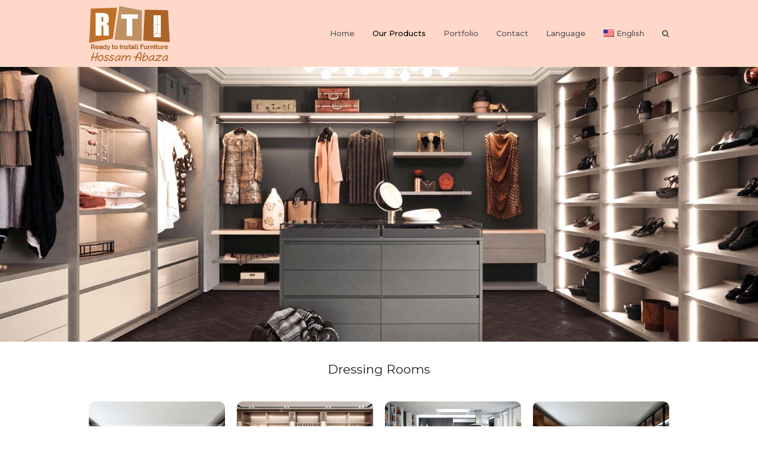

--- FILE ---
content_type: text/html; charset=UTF-8
request_url: https://rtifurniture.com/dressing-rooms/
body_size: 13840
content:
<!doctype html>
<html lang="en-US" itemscope itemtype="http://schema.org/WebPage">
<head>
<meta charset="UTF-8">
<link rel="profile" href="http://gmpg.org/xfn/11">
<title>Dressing Rooms &#8211; RTI Furniture</title>
<meta name='robots' content='max-image-preview:large' />
<meta name="generator" content="Total WordPress Theme v5.0.7">
<meta name="viewport" content="width=device-width, initial-scale=1">
<meta http-equiv="X-UA-Compatible" content="IE=edge" />
<link rel='dns-prefetch' href='//fonts.googleapis.com' />
<link rel="alternate" type="application/rss+xml" title="RTI Furniture &raquo; Feed" href="https://rtifurniture.com/feed/" />
<link rel="alternate" type="application/rss+xml" title="RTI Furniture &raquo; Comments Feed" href="https://rtifurniture.com/comments/feed/" />

<link rel='stylesheet' id='js_composer_front-css' href='https://rtifurniture.com/wp-content/plugins/js_composer/assets/css/js_composer.min.css?ver=6.4.2' media='all' />
<link rel='stylesheet' id='classic-theme-styles-css' href='https://rtifurniture.com/wp-includes/css/classic-themes.min.css?ver=1' media='all' />
<style id='global-styles-inline-css'>
body{--wp--preset--color--black: #000000;--wp--preset--color--cyan-bluish-gray: #abb8c3;--wp--preset--color--white: #ffffff;--wp--preset--color--pale-pink: #f78da7;--wp--preset--color--vivid-red: #cf2e2e;--wp--preset--color--luminous-vivid-orange: #ff6900;--wp--preset--color--luminous-vivid-amber: #fcb900;--wp--preset--color--light-green-cyan: #7bdcb5;--wp--preset--color--vivid-green-cyan: #00d084;--wp--preset--color--pale-cyan-blue: #8ed1fc;--wp--preset--color--vivid-cyan-blue: #0693e3;--wp--preset--color--vivid-purple: #9b51e0;--wp--preset--gradient--vivid-cyan-blue-to-vivid-purple: linear-gradient(135deg,rgba(6,147,227,1) 0%,rgb(155,81,224) 100%);--wp--preset--gradient--light-green-cyan-to-vivid-green-cyan: linear-gradient(135deg,rgb(122,220,180) 0%,rgb(0,208,130) 100%);--wp--preset--gradient--luminous-vivid-amber-to-luminous-vivid-orange: linear-gradient(135deg,rgba(252,185,0,1) 0%,rgba(255,105,0,1) 100%);--wp--preset--gradient--luminous-vivid-orange-to-vivid-red: linear-gradient(135deg,rgba(255,105,0,1) 0%,rgb(207,46,46) 100%);--wp--preset--gradient--very-light-gray-to-cyan-bluish-gray: linear-gradient(135deg,rgb(238,238,238) 0%,rgb(169,184,195) 100%);--wp--preset--gradient--cool-to-warm-spectrum: linear-gradient(135deg,rgb(74,234,220) 0%,rgb(151,120,209) 20%,rgb(207,42,186) 40%,rgb(238,44,130) 60%,rgb(251,105,98) 80%,rgb(254,248,76) 100%);--wp--preset--gradient--blush-light-purple: linear-gradient(135deg,rgb(255,206,236) 0%,rgb(152,150,240) 100%);--wp--preset--gradient--blush-bordeaux: linear-gradient(135deg,rgb(254,205,165) 0%,rgb(254,45,45) 50%,rgb(107,0,62) 100%);--wp--preset--gradient--luminous-dusk: linear-gradient(135deg,rgb(255,203,112) 0%,rgb(199,81,192) 50%,rgb(65,88,208) 100%);--wp--preset--gradient--pale-ocean: linear-gradient(135deg,rgb(255,245,203) 0%,rgb(182,227,212) 50%,rgb(51,167,181) 100%);--wp--preset--gradient--electric-grass: linear-gradient(135deg,rgb(202,248,128) 0%,rgb(113,206,126) 100%);--wp--preset--gradient--midnight: linear-gradient(135deg,rgb(2,3,129) 0%,rgb(40,116,252) 100%);--wp--preset--duotone--dark-grayscale: url('#wp-duotone-dark-grayscale');--wp--preset--duotone--grayscale: url('#wp-duotone-grayscale');--wp--preset--duotone--purple-yellow: url('#wp-duotone-purple-yellow');--wp--preset--duotone--blue-red: url('#wp-duotone-blue-red');--wp--preset--duotone--midnight: url('#wp-duotone-midnight');--wp--preset--duotone--magenta-yellow: url('#wp-duotone-magenta-yellow');--wp--preset--duotone--purple-green: url('#wp-duotone-purple-green');--wp--preset--duotone--blue-orange: url('#wp-duotone-blue-orange');--wp--preset--font-size--small: 13px;--wp--preset--font-size--medium: 20px;--wp--preset--font-size--large: 36px;--wp--preset--font-size--x-large: 42px;--wp--preset--spacing--20: 0.44rem;--wp--preset--spacing--30: 0.67rem;--wp--preset--spacing--40: 1rem;--wp--preset--spacing--50: 1.5rem;--wp--preset--spacing--60: 2.25rem;--wp--preset--spacing--70: 3.38rem;--wp--preset--spacing--80: 5.06rem;}:where(.is-layout-flex){gap: 0.5em;}body .is-layout-flow > .alignleft{float: left;margin-inline-start: 0;margin-inline-end: 2em;}body .is-layout-flow > .alignright{float: right;margin-inline-start: 2em;margin-inline-end: 0;}body .is-layout-flow > .aligncenter{margin-left: auto !important;margin-right: auto !important;}body .is-layout-constrained > .alignleft{float: left;margin-inline-start: 0;margin-inline-end: 2em;}body .is-layout-constrained > .alignright{float: right;margin-inline-start: 2em;margin-inline-end: 0;}body .is-layout-constrained > .aligncenter{margin-left: auto !important;margin-right: auto !important;}body .is-layout-constrained > :where(:not(.alignleft):not(.alignright):not(.alignfull)){max-width: var(--wp--style--global--content-size);margin-left: auto !important;margin-right: auto !important;}body .is-layout-constrained > .alignwide{max-width: var(--wp--style--global--wide-size);}body .is-layout-flex{display: flex;}body .is-layout-flex{flex-wrap: wrap;align-items: center;}body .is-layout-flex > *{margin: 0;}:where(.wp-block-columns.is-layout-flex){gap: 2em;}.has-black-color{color: var(--wp--preset--color--black) !important;}.has-cyan-bluish-gray-color{color: var(--wp--preset--color--cyan-bluish-gray) !important;}.has-white-color{color: var(--wp--preset--color--white) !important;}.has-pale-pink-color{color: var(--wp--preset--color--pale-pink) !important;}.has-vivid-red-color{color: var(--wp--preset--color--vivid-red) !important;}.has-luminous-vivid-orange-color{color: var(--wp--preset--color--luminous-vivid-orange) !important;}.has-luminous-vivid-amber-color{color: var(--wp--preset--color--luminous-vivid-amber) !important;}.has-light-green-cyan-color{color: var(--wp--preset--color--light-green-cyan) !important;}.has-vivid-green-cyan-color{color: var(--wp--preset--color--vivid-green-cyan) !important;}.has-pale-cyan-blue-color{color: var(--wp--preset--color--pale-cyan-blue) !important;}.has-vivid-cyan-blue-color{color: var(--wp--preset--color--vivid-cyan-blue) !important;}.has-vivid-purple-color{color: var(--wp--preset--color--vivid-purple) !important;}.has-black-background-color{background-color: var(--wp--preset--color--black) !important;}.has-cyan-bluish-gray-background-color{background-color: var(--wp--preset--color--cyan-bluish-gray) !important;}.has-white-background-color{background-color: var(--wp--preset--color--white) !important;}.has-pale-pink-background-color{background-color: var(--wp--preset--color--pale-pink) !important;}.has-vivid-red-background-color{background-color: var(--wp--preset--color--vivid-red) !important;}.has-luminous-vivid-orange-background-color{background-color: var(--wp--preset--color--luminous-vivid-orange) !important;}.has-luminous-vivid-amber-background-color{background-color: var(--wp--preset--color--luminous-vivid-amber) !important;}.has-light-green-cyan-background-color{background-color: var(--wp--preset--color--light-green-cyan) !important;}.has-vivid-green-cyan-background-color{background-color: var(--wp--preset--color--vivid-green-cyan) !important;}.has-pale-cyan-blue-background-color{background-color: var(--wp--preset--color--pale-cyan-blue) !important;}.has-vivid-cyan-blue-background-color{background-color: var(--wp--preset--color--vivid-cyan-blue) !important;}.has-vivid-purple-background-color{background-color: var(--wp--preset--color--vivid-purple) !important;}.has-black-border-color{border-color: var(--wp--preset--color--black) !important;}.has-cyan-bluish-gray-border-color{border-color: var(--wp--preset--color--cyan-bluish-gray) !important;}.has-white-border-color{border-color: var(--wp--preset--color--white) !important;}.has-pale-pink-border-color{border-color: var(--wp--preset--color--pale-pink) !important;}.has-vivid-red-border-color{border-color: var(--wp--preset--color--vivid-red) !important;}.has-luminous-vivid-orange-border-color{border-color: var(--wp--preset--color--luminous-vivid-orange) !important;}.has-luminous-vivid-amber-border-color{border-color: var(--wp--preset--color--luminous-vivid-amber) !important;}.has-light-green-cyan-border-color{border-color: var(--wp--preset--color--light-green-cyan) !important;}.has-vivid-green-cyan-border-color{border-color: var(--wp--preset--color--vivid-green-cyan) !important;}.has-pale-cyan-blue-border-color{border-color: var(--wp--preset--color--pale-cyan-blue) !important;}.has-vivid-cyan-blue-border-color{border-color: var(--wp--preset--color--vivid-cyan-blue) !important;}.has-vivid-purple-border-color{border-color: var(--wp--preset--color--vivid-purple) !important;}.has-vivid-cyan-blue-to-vivid-purple-gradient-background{background: var(--wp--preset--gradient--vivid-cyan-blue-to-vivid-purple) !important;}.has-light-green-cyan-to-vivid-green-cyan-gradient-background{background: var(--wp--preset--gradient--light-green-cyan-to-vivid-green-cyan) !important;}.has-luminous-vivid-amber-to-luminous-vivid-orange-gradient-background{background: var(--wp--preset--gradient--luminous-vivid-amber-to-luminous-vivid-orange) !important;}.has-luminous-vivid-orange-to-vivid-red-gradient-background{background: var(--wp--preset--gradient--luminous-vivid-orange-to-vivid-red) !important;}.has-very-light-gray-to-cyan-bluish-gray-gradient-background{background: var(--wp--preset--gradient--very-light-gray-to-cyan-bluish-gray) !important;}.has-cool-to-warm-spectrum-gradient-background{background: var(--wp--preset--gradient--cool-to-warm-spectrum) !important;}.has-blush-light-purple-gradient-background{background: var(--wp--preset--gradient--blush-light-purple) !important;}.has-blush-bordeaux-gradient-background{background: var(--wp--preset--gradient--blush-bordeaux) !important;}.has-luminous-dusk-gradient-background{background: var(--wp--preset--gradient--luminous-dusk) !important;}.has-pale-ocean-gradient-background{background: var(--wp--preset--gradient--pale-ocean) !important;}.has-electric-grass-gradient-background{background: var(--wp--preset--gradient--electric-grass) !important;}.has-midnight-gradient-background{background: var(--wp--preset--gradient--midnight) !important;}.has-small-font-size{font-size: var(--wp--preset--font-size--small) !important;}.has-medium-font-size{font-size: var(--wp--preset--font-size--medium) !important;}.has-large-font-size{font-size: var(--wp--preset--font-size--large) !important;}.has-x-large-font-size{font-size: var(--wp--preset--font-size--x-large) !important;}
.wp-block-navigation a:where(:not(.wp-element-button)){color: inherit;}
:where(.wp-block-columns.is-layout-flex){gap: 2em;}
.wp-block-pullquote{font-size: 1.5em;line-height: 1.6;}
</style>
<link rel='stylesheet' id='layerslider-css' href='https://rtifurniture.com/wp-content/plugins/LayerSlider/static/css/layerslider.css?ver=5.6.2' media='all' />
<link rel='stylesheet' id='ls-google-fonts-css' href='https://fonts.googleapis.com/css?family=Lato:100,300,regular,700,900%7COpen+Sans:300%7CIndie+Flower:regular%7COswald:300,regular,700&#038;subset=latin%2Clatin-ext' media='all' />
<link rel='stylesheet' id='rs-plugin-settings-css' href='https://rtifurniture.com/wp-content/plugins/revslider/public/assets/css/rs6.css?ver=6.3.0' media='all' />
<style id='rs-plugin-settings-inline-css'>
#rs-demo-id {}
</style>
<style id='woocommerce-inline-inline-css'>
.woocommerce form .form-row .required { visibility: visible; }
</style>
<link rel='stylesheet' id='parent-style-css' href='https://rtifurniture.com/wp-content/themes/Total/style.css?ver=5.0.7' media='all' />
<link rel='stylesheet' id='wpex-woocommerce-css' href='https://rtifurniture.com/wp-content/themes/Total/assets/css/wpex-woocommerce.css?ver=5.0.7' media='all' />
<link rel='stylesheet' id='wpex-google-font-montserrat-css' href='//fonts.googleapis.com/css2?family=Montserrat:ital,wght@0,100;0,200;0,300;0,400;0,500;0,600;0,700;0,800;0,900;1,100;1,200;1,300;1,400;1,500;1,600;1,700;1,800;1,900&#038;display=swap&#038;subset=latin' media='all' />
<link rel='stylesheet' id='wpex-style-css' href='https://rtifurniture.com/wp-content/themes/total-child-theme/style.css?ver=5.0.7' media='all' />
<link rel='stylesheet' id='wpex-mobile-menu-breakpoint-max-css' href='https://rtifurniture.com/wp-content/themes/Total/assets/css/wpex-mobile-menu-breakpoint-max.css?ver=5.0.7' media='only screen and (max-width:959px)' />
<link rel='stylesheet' id='wpex-mobile-menu-breakpoint-min-css' href='https://rtifurniture.com/wp-content/themes/Total/assets/css/wpex-mobile-menu-breakpoint-min.css?ver=5.0.7' media='only screen and (min-width:960px)' />
<link rel='stylesheet' id='wpex-wpbakery-css' href='https://rtifurniture.com/wp-content/themes/Total/assets/css/wpex-wpbakery.css?ver=5.0.7' media='all' />
<link rel='stylesheet' id='ticons-css' href='https://rtifurniture.com/wp-content/themes/Total/assets/lib/ticons/css/ticons.min.css?ver=5.0.7' media='all' />
<link rel='stylesheet' id='vcex-shortcodes-css' href='https://rtifurniture.com/wp-content/themes/Total/assets/css/vcex-shortcodes.css?ver=5.0.7' media='all' />
<link rel='stylesheet' id='wpglobus-css' href='https://rtifurniture.com/wp-content/plugins/wpglobus/includes/css/wpglobus.css?ver=2.5.23' media='all' />
<script src='https://rtifurniture.com/wp-content/plugins/LayerSlider/static/js/greensock.js?ver=1.11.8' id='greensock-js'></script>
<script src='https://rtifurniture.com/wp-includes/js/jquery/jquery.min.js?ver=3.6.1' id='jquery-core-js'></script>
<script src='https://rtifurniture.com/wp-includes/js/jquery/jquery-migrate.min.js?ver=3.3.2' id='jquery-migrate-js'></script>
<script src='https://rtifurniture.com/wp-content/plugins/LayerSlider/static/js/layerslider.kreaturamedia.jquery.js?ver=5.6.2' id='layerslider-js'></script>
<script src='https://rtifurniture.com/wp-content/plugins/LayerSlider/static/js/layerslider.transitions.js?ver=5.6.2' id='layerslider-transitions-js'></script>
<script src='https://rtifurniture.com/wp-content/plugins/revslider/public/assets/js/rbtools.min.js?ver=6.3.0' id='tp-tools-js'></script>
<script src='https://rtifurniture.com/wp-content/plugins/revslider/public/assets/js/rs6.min.js?ver=6.3.0' id='revmin-js'></script>
<script src='https://rtifurniture.com/wp-content/plugins/woocommerce/assets/js/jquery-blockui/jquery.blockUI.min.js?ver=2.70' id='jquery-blockui-js'></script>
<script id='wc-add-to-cart-js-extra'>
var wc_add_to_cart_params = {"ajax_url":"\/wp-admin\/admin-ajax.php","wc_ajax_url":"\/?wc-ajax=%%endpoint%%","i18n_view_cart":"View cart","cart_url":"https:\/\/rtifurniture.com","is_cart":"","cart_redirect_after_add":"no"};
</script>
<script src='https://rtifurniture.com/wp-content/plugins/woocommerce/assets/js/frontend/add-to-cart.min.js?ver=4.8.0' id='wc-add-to-cart-js'></script>
<script src='https://rtifurniture.com/wp-content/plugins/js_composer/assets/js/vendors/woocommerce-add-to-cart.js?ver=6.4.2' id='vc_woocommerce-add-to-cart-js-js'></script>
<script id='utils-js-extra'>
var userSettings = {"url":"\/","uid":"0","time":"1768316205","secure":"1"};
</script>
<script src='https://rtifurniture.com/wp-includes/js/utils.min.js?ver=6.1.1' id='utils-js'></script>
<link rel="https://api.w.org/" href="https://rtifurniture.com/wp-json/" /><link rel="alternate" type="application/json" href="https://rtifurniture.com/wp-json/wp/v2/pages/3575" /><link rel="EditURI" type="application/rsd+xml" title="RSD" href="https://rtifurniture.com/xmlrpc.php?rsd" />
<link rel="wlwmanifest" type="application/wlwmanifest+xml" href="https://rtifurniture.com/wp-includes/wlwmanifest.xml" />
<meta name="generator" content="WordPress 6.1.1" />
<meta name="generator" content="WooCommerce 4.8.0" />
<link rel="canonical" href="https://rtifurniture.com/dressing-rooms/" />
<link rel='shortlink' href='https://rtifurniture.com/?p=3575' />
<link rel="alternate" type="application/json+oembed" href="https://rtifurniture.com/wp-json/oembed/1.0/embed?url=https%3A%2F%2Frtifurniture.com%2Fdressing-rooms%2F" />
<link rel="alternate" type="text/xml+oembed" href="https://rtifurniture.com/wp-json/oembed/1.0/embed?url=https%3A%2F%2Frtifurniture.com%2Fdressing-rooms%2F&#038;format=xml" />
<link rel="preload" href="https://rtifurniture.com/wp-content/themes/Total/assets/lib/ticons/fonts/ticons-webfont.woff2" type="font/woff2" as="font" crossorigin>	<noscript><style>.woocommerce-product-gallery{ opacity: 1 !important; }</style></noscript>
				<style type="text/css" media="screen">
				.wpglobus_flag_en{background-image:url(https://rtifurniture.com/wp-content/plugins/wpglobus/flags/us.png)}
.wpglobus_flag_ar{background-image:url(https://rtifurniture.com/wp-content/plugins/wpglobus/flags/arle.png)}
			</style>
			<link rel="alternate" hreflang="en" href="https://rtifurniture.com/dressing-rooms/" /><link rel="alternate" hreflang="ar" href="https://rtifurniture.com/ar/dressing-rooms/" /><noscript><style>body .wpex-vc-row-stretched, body .vc_row-o-full-height { visibility: visible; }</style></noscript><script type="text/javascript">function setREVStartSize(e){
			//window.requestAnimationFrame(function() {				 
				window.RSIW = window.RSIW===undefined ? window.innerWidth : window.RSIW;	
				window.RSIH = window.RSIH===undefined ? window.innerHeight : window.RSIH;	
				try {								
					var pw = document.getElementById(e.c).parentNode.offsetWidth,
						newh;
					pw = pw===0 || isNaN(pw) ? window.RSIW : pw;
					e.tabw = e.tabw===undefined ? 0 : parseInt(e.tabw);
					e.thumbw = e.thumbw===undefined ? 0 : parseInt(e.thumbw);
					e.tabh = e.tabh===undefined ? 0 : parseInt(e.tabh);
					e.thumbh = e.thumbh===undefined ? 0 : parseInt(e.thumbh);
					e.tabhide = e.tabhide===undefined ? 0 : parseInt(e.tabhide);
					e.thumbhide = e.thumbhide===undefined ? 0 : parseInt(e.thumbhide);
					e.mh = e.mh===undefined || e.mh=="" || e.mh==="auto" ? 0 : parseInt(e.mh,0);		
					if(e.layout==="fullscreen" || e.l==="fullscreen") 						
						newh = Math.max(e.mh,window.RSIH);					
					else{					
						e.gw = Array.isArray(e.gw) ? e.gw : [e.gw];
						for (var i in e.rl) if (e.gw[i]===undefined || e.gw[i]===0) e.gw[i] = e.gw[i-1];					
						e.gh = e.el===undefined || e.el==="" || (Array.isArray(e.el) && e.el.length==0)? e.gh : e.el;
						e.gh = Array.isArray(e.gh) ? e.gh : [e.gh];
						for (var i in e.rl) if (e.gh[i]===undefined || e.gh[i]===0) e.gh[i] = e.gh[i-1];
											
						var nl = new Array(e.rl.length),
							ix = 0,						
							sl;					
						e.tabw = e.tabhide>=pw ? 0 : e.tabw;
						e.thumbw = e.thumbhide>=pw ? 0 : e.thumbw;
						e.tabh = e.tabhide>=pw ? 0 : e.tabh;
						e.thumbh = e.thumbhide>=pw ? 0 : e.thumbh;					
						for (var i in e.rl) nl[i] = e.rl[i]<window.RSIW ? 0 : e.rl[i];
						sl = nl[0];									
						for (var i in nl) if (sl>nl[i] && nl[i]>0) { sl = nl[i]; ix=i;}															
						var m = pw>(e.gw[ix]+e.tabw+e.thumbw) ? 1 : (pw-(e.tabw+e.thumbw)) / (e.gw[ix]);					
						newh =  (e.gh[ix] * m) + (e.tabh + e.thumbh);
					}				
					if(window.rs_init_css===undefined) window.rs_init_css = document.head.appendChild(document.createElement("style"));					
					document.getElementById(e.c).height = newh+"px";
					window.rs_init_css.innerHTML += "#"+e.c+"_wrapper { height: "+newh+"px }";				
				} catch(e){
					console.log("Failure at Presize of Slider:" + e)
				}					   
			//});
		  };</script>
<style type="text/css" data-type="vc_shortcodes-custom-css">.vc_custom_1607085616162{padding-top: 32px !important;}.vc_custom_1607086057376{padding-top: 32px !important;}</style><noscript><style> .wpb_animate_when_almost_visible { opacity: 1; }</style></noscript><style data-type="wpex-css" id="wpex-css">/*TYPOGRAPHY*/#site-navigation .dropdown-menu .link-inner{font-family:"Montserrat";font-weight:500;font-style:normal}/*CUSTOMIZER STYLING*/#site-header #site-header-inner{padding-top:10px;padding-bottom:5px}#site-header{background-color:#ffd8c9}#site-header-sticky-wrapper{background-color:#ffd8c9}#site-header-sticky-wrapper.is-sticky #site-header{background-color:#ffd8c9}.footer-has-reveal #site-header{background-color:#ffd8c9}#searchform-header-replace{background-color:#ffd8c9}body.wpex-has-vertical-header #site-header{background-color:#ffd8c9}#site-navigation .dropdown-menu >li.menu-item.current-menu-item >a,#site-navigation .dropdown-menu >li.menu-item.current-menu-parent >a{color:#000000}.vc_column-inner{margin-bottom:40px}</style></head>

<body class="page-template page-template-templates page-template-no-sidebar page-template-templatesno-sidebar-php page page-id-3575 wp-custom-logo wp-embed-responsive theme-Total woocommerce-no-js wpex-theme wpex-responsive full-width-main-layout has-composer wpex-live-site content-full-width sidebar-widget-icons hasnt-overlay-header page-header-disabled page-with-slider has-post-slider post-slider-below-title wpex-mobile-toggle-menu-icon_buttons has-mobile-menu comment-avatars-disabled wpex-disable-mm-focus-styles wpb-js-composer js-comp-ver-6.4.2 vc_responsive">

	<svg xmlns="http://www.w3.org/2000/svg" viewBox="0 0 0 0" width="0" height="0" focusable="false" role="none" style="visibility: hidden; position: absolute; left: -9999px; overflow: hidden;" ><defs><filter id="wp-duotone-dark-grayscale"><feColorMatrix color-interpolation-filters="sRGB" type="matrix" values=" .299 .587 .114 0 0 .299 .587 .114 0 0 .299 .587 .114 0 0 .299 .587 .114 0 0 " /><feComponentTransfer color-interpolation-filters="sRGB" ><feFuncR type="table" tableValues="0 0.49803921568627" /><feFuncG type="table" tableValues="0 0.49803921568627" /><feFuncB type="table" tableValues="0 0.49803921568627" /><feFuncA type="table" tableValues="1 1" /></feComponentTransfer><feComposite in2="SourceGraphic" operator="in" /></filter></defs></svg><svg xmlns="http://www.w3.org/2000/svg" viewBox="0 0 0 0" width="0" height="0" focusable="false" role="none" style="visibility: hidden; position: absolute; left: -9999px; overflow: hidden;" ><defs><filter id="wp-duotone-grayscale"><feColorMatrix color-interpolation-filters="sRGB" type="matrix" values=" .299 .587 .114 0 0 .299 .587 .114 0 0 .299 .587 .114 0 0 .299 .587 .114 0 0 " /><feComponentTransfer color-interpolation-filters="sRGB" ><feFuncR type="table" tableValues="0 1" /><feFuncG type="table" tableValues="0 1" /><feFuncB type="table" tableValues="0 1" /><feFuncA type="table" tableValues="1 1" /></feComponentTransfer><feComposite in2="SourceGraphic" operator="in" /></filter></defs></svg><svg xmlns="http://www.w3.org/2000/svg" viewBox="0 0 0 0" width="0" height="0" focusable="false" role="none" style="visibility: hidden; position: absolute; left: -9999px; overflow: hidden;" ><defs><filter id="wp-duotone-purple-yellow"><feColorMatrix color-interpolation-filters="sRGB" type="matrix" values=" .299 .587 .114 0 0 .299 .587 .114 0 0 .299 .587 .114 0 0 .299 .587 .114 0 0 " /><feComponentTransfer color-interpolation-filters="sRGB" ><feFuncR type="table" tableValues="0.54901960784314 0.98823529411765" /><feFuncG type="table" tableValues="0 1" /><feFuncB type="table" tableValues="0.71764705882353 0.25490196078431" /><feFuncA type="table" tableValues="1 1" /></feComponentTransfer><feComposite in2="SourceGraphic" operator="in" /></filter></defs></svg><svg xmlns="http://www.w3.org/2000/svg" viewBox="0 0 0 0" width="0" height="0" focusable="false" role="none" style="visibility: hidden; position: absolute; left: -9999px; overflow: hidden;" ><defs><filter id="wp-duotone-blue-red"><feColorMatrix color-interpolation-filters="sRGB" type="matrix" values=" .299 .587 .114 0 0 .299 .587 .114 0 0 .299 .587 .114 0 0 .299 .587 .114 0 0 " /><feComponentTransfer color-interpolation-filters="sRGB" ><feFuncR type="table" tableValues="0 1" /><feFuncG type="table" tableValues="0 0.27843137254902" /><feFuncB type="table" tableValues="0.5921568627451 0.27843137254902" /><feFuncA type="table" tableValues="1 1" /></feComponentTransfer><feComposite in2="SourceGraphic" operator="in" /></filter></defs></svg><svg xmlns="http://www.w3.org/2000/svg" viewBox="0 0 0 0" width="0" height="0" focusable="false" role="none" style="visibility: hidden; position: absolute; left: -9999px; overflow: hidden;" ><defs><filter id="wp-duotone-midnight"><feColorMatrix color-interpolation-filters="sRGB" type="matrix" values=" .299 .587 .114 0 0 .299 .587 .114 0 0 .299 .587 .114 0 0 .299 .587 .114 0 0 " /><feComponentTransfer color-interpolation-filters="sRGB" ><feFuncR type="table" tableValues="0 0" /><feFuncG type="table" tableValues="0 0.64705882352941" /><feFuncB type="table" tableValues="0 1" /><feFuncA type="table" tableValues="1 1" /></feComponentTransfer><feComposite in2="SourceGraphic" operator="in" /></filter></defs></svg><svg xmlns="http://www.w3.org/2000/svg" viewBox="0 0 0 0" width="0" height="0" focusable="false" role="none" style="visibility: hidden; position: absolute; left: -9999px; overflow: hidden;" ><defs><filter id="wp-duotone-magenta-yellow"><feColorMatrix color-interpolation-filters="sRGB" type="matrix" values=" .299 .587 .114 0 0 .299 .587 .114 0 0 .299 .587 .114 0 0 .299 .587 .114 0 0 " /><feComponentTransfer color-interpolation-filters="sRGB" ><feFuncR type="table" tableValues="0.78039215686275 1" /><feFuncG type="table" tableValues="0 0.94901960784314" /><feFuncB type="table" tableValues="0.35294117647059 0.47058823529412" /><feFuncA type="table" tableValues="1 1" /></feComponentTransfer><feComposite in2="SourceGraphic" operator="in" /></filter></defs></svg><svg xmlns="http://www.w3.org/2000/svg" viewBox="0 0 0 0" width="0" height="0" focusable="false" role="none" style="visibility: hidden; position: absolute; left: -9999px; overflow: hidden;" ><defs><filter id="wp-duotone-purple-green"><feColorMatrix color-interpolation-filters="sRGB" type="matrix" values=" .299 .587 .114 0 0 .299 .587 .114 0 0 .299 .587 .114 0 0 .299 .587 .114 0 0 " /><feComponentTransfer color-interpolation-filters="sRGB" ><feFuncR type="table" tableValues="0.65098039215686 0.40392156862745" /><feFuncG type="table" tableValues="0 1" /><feFuncB type="table" tableValues="0.44705882352941 0.4" /><feFuncA type="table" tableValues="1 1" /></feComponentTransfer><feComposite in2="SourceGraphic" operator="in" /></filter></defs></svg><svg xmlns="http://www.w3.org/2000/svg" viewBox="0 0 0 0" width="0" height="0" focusable="false" role="none" style="visibility: hidden; position: absolute; left: -9999px; overflow: hidden;" ><defs><filter id="wp-duotone-blue-orange"><feColorMatrix color-interpolation-filters="sRGB" type="matrix" values=" .299 .587 .114 0 0 .299 .587 .114 0 0 .299 .587 .114 0 0 .299 .587 .114 0 0 " /><feComponentTransfer color-interpolation-filters="sRGB" ><feFuncR type="table" tableValues="0.098039215686275 1" /><feFuncG type="table" tableValues="0 0.66274509803922" /><feFuncB type="table" tableValues="0.84705882352941 0.41960784313725" /><feFuncA type="table" tableValues="1 1" /></feComponentTransfer><feComposite in2="SourceGraphic" operator="in" /></filter></defs></svg>
	
	<div class="wpex-site-overlay"></div>
<a href="#content" class="skip-to-content">skip to Main Content</a><span data-ls_id="#site_top"></span>
	<div id="outer-wrap" class="wpex-clr">

		
		<div id="wrap" class="wpex-clr">

			


	<header id="site-header" class="header-one fixed-scroll custom-bg dyn-styles wpex-clr" itemscope="itemscope" itemtype="http://schema.org/WPHeader">

		
		<div id="site-header-inner" class="container wpex-clr">
<div id="site-logo" class="site-branding header-one-logo wpex-clr">
	<div id="site-logo-inner" class="wpex-clr"><a href="https://rtifurniture.com/" rel="home" class="main-logo"><img src="https://rtifurniture.com/wp-content/uploads/rti-site-main-logo-ha.png" alt="RTI Furniture" class="logo-img" data-no-retina data-skip-lazy /></a></div>

</div>
	
	<div id="site-navigation-wrap" class="navbar-style-one wpex-dropdowns-caret hide-at-mm-breakpoint wpex-clr">

		<nav id="site-navigation" class="navigation main-navigation main-navigation-one wpex-clr" itemscope="itemscope" itemtype="http://schema.org/SiteNavigationElement" aria-label="Main menu">

			
				<ul id="menu-main-menu" class="dropdown-menu main-navigation-ul sf-menu"><li id="menu-item-3382" class="menu-item menu-item-type-custom menu-item-object-custom menu-item-home menu-item-3382"><a href="http://rtifurniture.com"><span class="link-inner">Home</span></a></li>
<li id="menu-item-3572" class="menu-item menu-item-type-custom menu-item-object-custom current-menu-ancestor current-menu-parent menu-item-has-children dropdown menu-item-3572"><a href="#"><span class="link-inner">Our Products</span></a>
<ul class="sub-menu">
	<li id="menu-item-3623" class="menu-item menu-item-type-post_type menu-item-object-page current-menu-ancestor current-menu-parent current_page_parent current_page_ancestor menu-item-has-children dropdown menu-item-3623"><a href="https://rtifurniture.com/rooms/"><span class="link-inner">Rooms</span></a>
	<ul class="sub-menu">
		<li id="menu-item-3922" class="menu-item menu-item-type-post_type menu-item-object-page current-menu-item page_item page-item-3575 current_page_item menu-item-3922"><a href="https://rtifurniture.com/dressing-rooms/" aria-current="page"><span class="link-inner">Dressing Rooms</span></a></li>
		<li id="menu-item-3633" class="menu-item menu-item-type-post_type menu-item-object-page menu-item-3633"><a href="https://rtifurniture.com/bed-rooms/"><span class="link-inner">Bed Rooms</span></a></li>
		<li id="menu-item-3632" class="menu-item menu-item-type-post_type menu-item-object-page menu-item-3632"><a href="https://rtifurniture.com/kids-rooms/"><span class="link-inner">Kids Rooms</span></a></li>
		<li id="menu-item-3631" class="menu-item menu-item-type-post_type menu-item-object-page menu-item-3631"><a href="https://rtifurniture.com/living-rooms/"><span class="link-inner">Living Rooms</span></a></li>
	</ul>
</li>
	<li id="menu-item-3573" class="menu-item menu-item-type-post_type menu-item-object-page menu-item-3573"><a href="https://rtifurniture.com/kitchens/"><span class="link-inner">Kitchens</span></a></li>
	<li id="menu-item-3591" class="menu-item menu-item-type-post_type menu-item-object-page current-menu-item page_item page-item-3575 current_page_item menu-item-3591"><a href="https://rtifurniture.com/dressing-rooms/" aria-current="page"><span class="link-inner">Dressing Rooms</span></a></li>
	<li id="menu-item-3736" class="menu-item menu-item-type-post_type menu-item-object-page menu-item-3736"><a href="https://rtifurniture.com/windows-doors/"><span class="link-inner">Windows &#038; Doors</span></a></li>
</ul>
</li>
<li id="menu-item-3788" class="menu-item menu-item-type-post_type menu-item-object-page menu-item-3788"><a href="https://rtifurniture.com/portfolio/"><span class="link-inner">Portfolio</span></a></li>
<li id="menu-item-3670" class="menu-item menu-item-type-post_type menu-item-object-page menu-item-3670"><a href="https://rtifurniture.com/contact/"><span class="link-inner">Contact</span></a></li>
<li id="menu-item-3415" class="menu-item menu-item-type-custom menu-item-object-custom menu-item-3415"><a href="#qtransLangSwLM#"><span class="link-inner">Language</span></a></li>
<li id="menu-item-9999999999" class="menu-item menu-item-type-custom menu-item-object-custom menu_item_wpglobus_menu_switch wpglobus-selector-link wpglobus-current-language dropdown menu-item-9999999999"><a href="https://rtifurniture.com/dressing-rooms/"><span class="link-inner"><span class="wpglobus_flag wpglobus_language_name wpglobus_flag_en">English</span></span></a>
<ul class="sub-menu">
	<li id="menu-item-wpglobus_menu_switch_ar" class="menu-item menu-item-type-custom menu-item-object-custom sub_menu_item_wpglobus_menu_switch wpglobus-selector-link menu-item-wpglobus_menu_switch_ar"><a href="https://rtifurniture.com/ar/dressing-rooms/"><span class="link-inner"><span class="wpglobus_flag wpglobus_language_name wpglobus_flag_ar">&#1575;&#1604;&#1593;&#1585;&#1576;&#1610;&#1577;</span></span></a></li>
</ul>
</li>
<li class="search-toggle-li wpex-menu-extra menu-item"><a href="#" class="site-search-toggle search-dropdown-toggle"><span class="link-inner"><span class="wpex-menu-search-text">Search</span><span class="wpex-menu-search-icon ticon ticon-search" aria-hidden="true"></span></span></a></li></ul>
			
		</nav>

	</div>

	

<div id="mobile-menu" class="wpex-mobile-menu-toggle show-at-mm-breakpoint">
	<div class="wpex-inline-flex wpex-items-center">
						<a href="#" class="mobile-menu-toggle" role="button" aria-label="Toggle Mobile menu" aria-expanded="false"><span class="wpex-bars" aria-hidden="true"><span></span></span></a>			</div>
</div>
<div id="searchform-dropdown" data-placeholder="Search" data-disable-autocomplete="true" class="header-searchform-wrap header-drop-widget wpex-invisible wpex-opacity-0 wpex-absolute wpex-shadow wpex-transition-all wpex-duration-200 wpex-translate-Z-0 wpex-text-initial wpex-z-10000 wpex-top-100 wpex-right-0 wpex-bg-white wpex-text-gray-600 wpex-border-accent wpex-border-solid wpex-border-t-3 wpex-p-15">
	
<form method="get" class="searchform" action="https://rtifurniture.com/">
	<label>
		<span class="screen-reader-text">Search</span>
		<input type="search" class="field" name="s" placeholder="Search" />
	</label>
			<button type="submit" class="searchform-submit"><span class="ticon ticon-search" aria-hidden="true"></span><span class="screen-reader-text">Submit</span></button>
</form></div></div>

		
	</header>



			
			<main id="main" class="site-main wpex-clr">

				
<div class="page-slider wpex-clr">

	
	
			<!-- START Dressing Rooms REVOLUTION SLIDER 6.3.0 --><p class="rs-p-wp-fix"></p>
			<rs-module-wrap id="rev_slider_9_1_wrapper" data-source="gallery" style="background:transparent;padding:0;margin:0px auto;margin-top:0;margin-bottom:0;max-width:;">
				<rs-module id="rev_slider_9_1" style="" data-version="6.3.0">
					<rs-slides>
						<rs-slide data-key="rs-17" data-title="Slide" data-anim="ei:d;eo:d;s:600;r:0;t:fade;sl:d;">
							<img src="//rtifurniture.com/wp-content/uploads/rti-dressing-rooms-rooms.jpg" title="rti-dressing-rooms-rooms" width="1600" height="580" class="rev-slidebg" data-no-retina>
<!---->						</rs-slide>
					</rs-slides>
				</rs-module>
				<script type="text/javascript">
					setREVStartSize({c: 'rev_slider_9_1',rl:[1240,1024,778,480],el:[580],gw:[1600],gh:[580],type:'standard',justify:'',layout:'fullwidth',mh:"0"});
					var	revapi9,
						tpj;
					function revinit_revslider91() {
					jQuery(function() {
						tpj = jQuery;
						revapi9 = tpj("#rev_slider_9_1");
						if(revapi9==undefined || revapi9.revolution == undefined){
							revslider_showDoubleJqueryError("rev_slider_9_1");
						}else{
							revapi9.revolution({
								visibilityLevels:"1240,1024,778,480",
								gridwidth:1600,
								gridheight:580,
								spinner:"spinner0",
								perspective:600,
								perspectiveType:"local",
								editorheight:"580,768,960,720",
								responsiveLevels:"1240,1024,778,480",
								progressBar:{disableProgressBar:true},
								navigation: {
									onHoverStop:false
								},
								fallbacks: {
									allowHTML5AutoPlayOnAndroid:true
								},
							});
						}
						
					});
					} // End of RevInitScript
				var once_revslider91 = false;
				if (document.readyState === "loading") {document.addEventListener('readystatechange',function() { if((document.readyState === "interactive" || document.readyState === "complete") && !once_revslider91 ) { once_revslider91 = true; revinit_revslider91();}});} else {once_revslider91 = true; revinit_revslider91();}
				</script>
			</rs-module-wrap>
			<!-- END REVOLUTION SLIDER -->

</div>


	<div id="content-wrap" class="container wpex-clr">

		
		<div id="primary" class="content-area wpex-clr">

			
			<div id="content" class="site-content wpex-clr">

				
				
					
						
<article id="single-blocks" class="single-page-article wpex-clr">

	
<div class="single-page-content single-content entry wpex-clr"><div class="vc_row wpb_row vc_row-fluid vc_custom_1607085616162"><div class="wpb_column vc_column_container vc_col-sm-12"><div class="vc_column-inner"><div class="wpb_wrapper"><h2 style="text-align: center;font-family:Montserrat;font-weight:400;font-style:normal" class="vc_custom_heading" >Dressing Rooms</h2></div></div></div></div><div class="vc_row wpb_row vc_row-fluid"><div class="wpb_column vc_column_container vc_col-sm-12"><div class="vc_column-inner"><div class="wpb_wrapper"><div class="vcex-image-grid-wrap wpex-clr"><div class="vcex-module vcex-image-grid wpex-clr grid-style-default wpex-row wpex-lightbox-group"><div class="id-3459 vcex-image-grid-entry vcex-grid-item textcenter span_1_of_4 col col-1"><figure class="vcex-image-grid-entry-figure wpex-last-mb-0 wpex-clr"><div class="vcex-image-grid-entry-img entry-media wpex-rounded wpex-mb-20"><a href="https://rtifurniture.com/wp-content/uploads/RTI-Products-Placeholder-600-600.jpg" class="vcex-image-grid-entry-img wpex-lightbox-group-item" ><img loading="lazy" class="wpex-align-middle wpex-rounded" src="https://rtifurniture.com/wp-content/uploads/RTI-Products-Placeholder-600-600.jpg" alt="" width="600" height="600" /></a></div></figure></div><div class="id-3490 vcex-image-grid-entry vcex-grid-item textcenter span_1_of_4 col col-2"><figure class="vcex-image-grid-entry-figure wpex-last-mb-0 wpex-clr"><div class="vcex-image-grid-entry-img entry-media wpex-rounded wpex-mb-20"><a href="https://rtifurniture.com/wp-content/uploads/rti-category-dressing.jpg" class="vcex-image-grid-entry-img wpex-lightbox-group-item" ><img loading="lazy" class="wpex-align-middle wpex-rounded" src="https://rtifurniture.com/wp-content/uploads/rti-category-dressing.jpg" alt="" width="514" height="320" /></a></div></figure></div><div class="id-3515 vcex-image-grid-entry vcex-grid-item textcenter span_1_of_4 col col-3"><figure class="vcex-image-grid-entry-figure wpex-last-mb-0 wpex-clr"><div class="vcex-image-grid-entry-img entry-media wpex-rounded wpex-mb-20"><a href="https://rtifurniture.com/wp-content/uploads/kitchens-13.jpg" class="vcex-image-grid-entry-img wpex-lightbox-group-item" ><img loading="lazy" class="wpex-align-middle wpex-rounded" src="https://rtifurniture.com/wp-content/uploads/kitchens-13.jpg" alt="" width="800" height="375" /></a></div></figure></div><div class="id-3577 vcex-image-grid-entry vcex-grid-item textcenter span_1_of_4 col col-4"><figure class="vcex-image-grid-entry-figure wpex-last-mb-0 wpex-clr"><div class="vcex-image-grid-entry-img entry-media wpex-rounded wpex-mb-20"><a href="https://rtifurniture.com/wp-content/uploads/dressing-1.jpg" class="vcex-image-grid-entry-img wpex-lightbox-group-item" ><img loading="lazy" class="wpex-align-middle wpex-rounded" src="https://rtifurniture.com/wp-content/uploads/dressing-1.jpg" alt="" width="800" height="600" /></a></div></figure></div><div class="id-3578 vcex-image-grid-entry vcex-grid-item textcenter span_1_of_4 col col-1"><figure class="vcex-image-grid-entry-figure wpex-last-mb-0 wpex-clr"><div class="vcex-image-grid-entry-img entry-media wpex-rounded wpex-mb-20"><a href="https://rtifurniture.com/wp-content/uploads/dressing-2.jpg" class="vcex-image-grid-entry-img wpex-lightbox-group-item" ><img loading="lazy" class="wpex-align-middle wpex-rounded" src="https://rtifurniture.com/wp-content/uploads/dressing-2.jpg" alt="" width="800" height="600" /></a></div></figure></div><div class="id-3579 vcex-image-grid-entry vcex-grid-item textcenter span_1_of_4 col col-2"><figure class="vcex-image-grid-entry-figure wpex-last-mb-0 wpex-clr"><div class="vcex-image-grid-entry-img entry-media wpex-rounded wpex-mb-20"><a href="https://rtifurniture.com/wp-content/uploads/dressing-3.jpg" class="vcex-image-grid-entry-img wpex-lightbox-group-item" ><img loading="lazy" class="wpex-align-middle wpex-rounded" src="https://rtifurniture.com/wp-content/uploads/dressing-3.jpg" alt="" width="800" height="600" /></a></div></figure></div><div class="id-3580 vcex-image-grid-entry vcex-grid-item textcenter span_1_of_4 col col-3"><figure class="vcex-image-grid-entry-figure wpex-last-mb-0 wpex-clr"><div class="vcex-image-grid-entry-img entry-media wpex-rounded wpex-mb-20"><a href="https://rtifurniture.com/wp-content/uploads/dressing-4.jpg" class="vcex-image-grid-entry-img wpex-lightbox-group-item" ><img loading="lazy" class="wpex-align-middle wpex-rounded" src="https://rtifurniture.com/wp-content/uploads/dressing-4.jpg" alt="" width="800" height="598" /></a></div></figure></div><div class="id-3581 vcex-image-grid-entry vcex-grid-item textcenter span_1_of_4 col col-4"><figure class="vcex-image-grid-entry-figure wpex-last-mb-0 wpex-clr"><div class="vcex-image-grid-entry-img entry-media wpex-rounded wpex-mb-20"><a href="https://rtifurniture.com/wp-content/uploads/dressing-5.jpg" class="vcex-image-grid-entry-img wpex-lightbox-group-item" ><img loading="lazy" class="wpex-align-middle wpex-rounded" src="https://rtifurniture.com/wp-content/uploads/dressing-5.jpg" alt="" width="800" height="1067" /></a></div></figure></div><div class="id-3582 vcex-image-grid-entry vcex-grid-item textcenter span_1_of_4 col col-1"><figure class="vcex-image-grid-entry-figure wpex-last-mb-0 wpex-clr"><div class="vcex-image-grid-entry-img entry-media wpex-rounded wpex-mb-20"><a href="https://rtifurniture.com/wp-content/uploads/dressing-6.jpg" class="vcex-image-grid-entry-img wpex-lightbox-group-item" ><img loading="lazy" class="wpex-align-middle wpex-rounded" src="https://rtifurniture.com/wp-content/uploads/dressing-6.jpg" alt="" width="800" height="600" /></a></div></figure></div><div class="id-3583 vcex-image-grid-entry vcex-grid-item textcenter span_1_of_4 col col-2"><figure class="vcex-image-grid-entry-figure wpex-last-mb-0 wpex-clr"><div class="vcex-image-grid-entry-img entry-media wpex-rounded wpex-mb-20"><a href="https://rtifurniture.com/wp-content/uploads/dressing-7.jpg" class="vcex-image-grid-entry-img wpex-lightbox-group-item" ><img loading="lazy" class="wpex-align-middle wpex-rounded" src="https://rtifurniture.com/wp-content/uploads/dressing-7.jpg" alt="" width="800" height="600" /></a></div></figure></div><div class="id-3584 vcex-image-grid-entry vcex-grid-item textcenter span_1_of_4 col col-3"><figure class="vcex-image-grid-entry-figure wpex-last-mb-0 wpex-clr"><div class="vcex-image-grid-entry-img entry-media wpex-rounded wpex-mb-20"><a href="https://rtifurniture.com/wp-content/uploads/dressing-8.jpg" class="vcex-image-grid-entry-img wpex-lightbox-group-item" ><img loading="lazy" class="wpex-align-middle wpex-rounded" src="https://rtifurniture.com/wp-content/uploads/dressing-8.jpg" alt="" width="800" height="598" /></a></div></figure></div><div class="id-3585 vcex-image-grid-entry vcex-grid-item textcenter span_1_of_4 col col-4"><figure class="vcex-image-grid-entry-figure wpex-last-mb-0 wpex-clr"><div class="vcex-image-grid-entry-img entry-media wpex-rounded wpex-mb-20"><a href="https://rtifurniture.com/wp-content/uploads/dressing-9.jpg" class="vcex-image-grid-entry-img wpex-lightbox-group-item" ><img loading="lazy" class="wpex-align-middle wpex-rounded" src="https://rtifurniture.com/wp-content/uploads/dressing-9.jpg" alt="" width="800" height="600" /></a></div></figure></div><div class="id-3586 vcex-image-grid-entry vcex-grid-item textcenter span_1_of_4 col col-1"><figure class="vcex-image-grid-entry-figure wpex-last-mb-0 wpex-clr"><div class="vcex-image-grid-entry-img entry-media wpex-rounded wpex-mb-20"><a href="https://rtifurniture.com/wp-content/uploads/dressing-10.jpg" class="vcex-image-grid-entry-img wpex-lightbox-group-item" ><img loading="lazy" class="wpex-align-middle wpex-rounded" src="https://rtifurniture.com/wp-content/uploads/dressing-10.jpg" alt="" width="800" height="600" /></a></div></figure></div><div class="id-3587 vcex-image-grid-entry vcex-grid-item textcenter span_1_of_4 col col-2"><figure class="vcex-image-grid-entry-figure wpex-last-mb-0 wpex-clr"><div class="vcex-image-grid-entry-img entry-media wpex-rounded wpex-mb-20"><a href="https://rtifurniture.com/wp-content/uploads/dressing-11.jpg" class="vcex-image-grid-entry-img wpex-lightbox-group-item" ><img loading="lazy" class="wpex-align-middle wpex-rounded" src="https://rtifurniture.com/wp-content/uploads/dressing-11.jpg" alt="" width="800" height="600" /></a></div></figure></div></div></div></div></div></div></div>
</div>


</article>
					
				
				
			</div>

			
		</div>

		
	</div>


			
		</main>

		
		


	
	    <footer id="footer" class="site-footer wpex-bg-gray-A900 wpex-text-gray-600" itemscope="itemscope" itemtype="http://schema.org/WPFooter">

	        
	        <div id="footer-inner" class="container wpex-pt-40 wpex-clr">
<div id="footer-widgets" class="wpex-row wpex-clr gap-30">

	
	<div class="footer-box span_1_of_4 col col-1"></div>

	
		<div class="footer-box span_1_of_4 col col-2"></div>

	
	
		<div class="footer-box span_1_of_4 col col-3"></div>

	
	
		<div class="footer-box span_1_of_4 col col-4"></div>

	
	
	
</div></div>

	        
	    </footer>

	




	<div id="footer-bottom" class="wpex-bg-gray-900 wpex-py-20 wpex-text-gray-500 wpex-text-sm wpex-text-center wpex-md-text-left">

		
		<div id="footer-bottom-inner" class="container"><div class="footer-bottom-flex wpex-md-flex wpex-md-justify-between wpex-md-items-center">
<div id="copyright" class="wpex-last-mb-0">Copyright <a href="#">RTI Furniture.</a> 2026 - All Rights Reserved</div>
<div id="footer-bottom-menu" class="wpex-mt-10 wpex-md-mt-0" aria-label="Footer menu">
	<div class="menu-secondary-menu-container"><ul id="menu-secondary-menu" class="menu"><li class="menu-item menu-item-type-custom menu-item-object-custom menu_item_wpglobus_menu_switch wpglobus-selector-link wpglobus-current-language menu-item-9999999999"><a href="https://rtifurniture.com/dressing-rooms/"><span class="wpglobus_flag wpglobus_language_name wpglobus_flag_en">English</span></a>
<ul class="sub-menu">
	<li class="menu-item menu-item-type-custom menu-item-object-custom sub_menu_item_wpglobus_menu_switch wpglobus-selector-link menu-item-wpglobus_menu_switch_ar"><a href="https://rtifurniture.com/ar/dressing-rooms/"><span class="wpglobus_flag wpglobus_language_name wpglobus_flag_ar">&#1575;&#1604;&#1593;&#1585;&#1576;&#1610;&#1577;</span></a></li>
</ul>
</li>
</ul></div></div></div></div>

		
	</div>



	</div>

	
</div>


<div id="mobile-menu-search" class="wpex-hidden wpex-clr">
	<form method="get" action="https://rtifurniture.com/" class="mobile-menu-searchform">
		<input type="search" name="s" autocomplete="off" placeholder="Search" aria-label="Search" />
						<button type="submit" class="searchform-submit" aria-label="Submit search"><span class="ticon ticon-search"></span></button>
	</form>
</div>


<a href="#outer-wrap" id="site-scroll-top" class="wpex-block wpex-fixed wpex-round wpex-text-center wpex-box-content wpex-transition-all wpex-duration-200 wpex-bottom-0 wpex-right-0 wpex-mr-25 wpex-mb-25 wpex-no-underline wpex-bg-gray-100 wpex-text-gray-500 wpex-hover-bg-accent wpex-hover-text-white" data-scroll-speed="1000" data-scroll-offset="100" data-scroll-easing="easeInOutExpo">
	<span class="ticon ticon-chevron-up" aria-hidden="true"></span><span class="screen-reader-text">Back To Top</span>
</a>


<script type="text/html" id="wpb-modifications"></script><link href="https://fonts.googleapis.com/css?family=Roboto:400" rel="stylesheet" property="stylesheet" media="all" type="text/css" >

	<script type="text/javascript">
		(function () {
			var c = document.body.className;
			c = c.replace(/woocommerce-no-js/, 'woocommerce-js');
			document.body.className = c;
		})()
	</script>
			<script type="text/javascript">
		if(typeof revslider_showDoubleJqueryError === "undefined") {
			function revslider_showDoubleJqueryError(sliderID) {
				var err = "<div class='rs_error_message_box'>";
				err += "<div class='rs_error_message_oops'>Oops...</div>";
				err += "<div class='rs_error_message_content'>";
				err += "You have some jquery.js library include that comes after the Slider Revolution files js inclusion.<br>";
				err += "To fix this, you can:<br>&nbsp;&nbsp;&nbsp; 1. Set 'Module General Options' -> 'Advanced' -> 'jQuery & OutPut Filters' -> 'Put JS to Body' to on";
				err += "<br>&nbsp;&nbsp;&nbsp; 2. Find the double jQuery.js inclusion and remove it";
				err += "</div>";
			err += "</div>";
				var slider = document.getElementById(sliderID); slider.innerHTML = err; slider.style.display = "block";
			}
		}
		</script>
<link rel='stylesheet' id='vc_google_fonts_montserratregular700-css' href='https://fonts.googleapis.com/css?family=Montserrat%3Aregular%2C700&#038;ver=6.4.2' media='all' />
<link rel='stylesheet' id='fancybox-css' href='https://rtifurniture.com/wp-content/themes/Total/assets/lib/fancybox/jquery.fancybox.min.css?ver=3.5.7' media='all' />
<script src='https://rtifurniture.com/wp-content/plugins/woocommerce/assets/js/js-cookie/js.cookie.min.js?ver=2.1.4' id='js-cookie-js'></script>
<script id='woocommerce-js-extra'>
var woocommerce_params = {"ajax_url":"\/wp-admin\/admin-ajax.php","wc_ajax_url":"\/?wc-ajax=%%endpoint%%"};
</script>
<script src='https://rtifurniture.com/wp-content/plugins/woocommerce/assets/js/frontend/woocommerce.min.js?ver=4.8.0' id='woocommerce-js'></script>
<script id='wc-cart-fragments-js-extra'>
var wc_cart_fragments_params = {"ajax_url":"\/wp-admin\/admin-ajax.php","wc_ajax_url":"\/?wc-ajax=%%endpoint%%","cart_hash_key":"wc_cart_hash_087364ed53ebb035bd8199bc11d2ca8c","fragment_name":"wc_fragments_087364ed53ebb035bd8199bc11d2ca8c","request_timeout":"5000"};
</script>
<script src='https://rtifurniture.com/wp-content/plugins/woocommerce/assets/js/frontend/cart-fragments.min.js?ver=4.8.0' id='wc-cart-fragments-js'></script>
<script id='wpex-wc-functions-js-extra'>
var wpexWC = {"quantityButtons":"div.quantity:not(.buttons_added), td.quantity:not(.buttons_added)","addedToCartNotice":"was added to your shopping cart."};
</script>
<script src='https://rtifurniture.com/wp-content/themes/Total/assets/js/dynamic/woocommerce/wpex-wc-functions.min.js?ver=5.0.7' id='wpex-wc-functions-js'></script>
<script src='https://rtifurniture.com/wp-content/themes/Total/assets/js/dynamic/sidr.min.js?ver=2.2.1' id='wpex-sidr-js'></script>
<script src='https://rtifurniture.com/wp-content/themes/Total/assets/js/core/hoverIntent.min.js?ver=1.10.1' id='wpex-hoverintent-js'></script>
<script src='https://rtifurniture.com/wp-content/themes/Total/assets/js/core/supersubs.min.js?ver=0.3b' id='wpex-supersubs-js'></script>
<script src='https://rtifurniture.com/wp-content/themes/Total/assets/js/core/superfish.min.js?ver=1.7.4' id='wpex-superfish-js'></script>
<script src='https://rtifurniture.com/wp-content/themes/Total/assets/js/core/jquery.easing.min.js?ver=1.3.2' id='wpex-easing-js'></script>
<script id='wpex-core-js-extra'>
var wpexLocalize = {"ajaxurl":"https:\/\/rtifurniture.com\/wp-admin\/admin-ajax.php","isRTL":"","mainLayout":"full-width","menuSearchStyle":"drop_down","siteHeaderStyle":"one","megaMenuJS":"1","superfishDelay":"600","superfishSpeed":"fast","superfishSpeedOut":"fast","menuWidgetAccordion":"1","hasMobileMenu":"1","mobileMenuBreakpoint":"959","mobileMenuStyle":"sidr","mobileMenuToggleStyle":"icon_buttons","mobileMenuAriaLabel":"Mobile menu","mobileMenuCloseAriaLabel":"Toggle Mobile menu","responsiveDataBreakpoints":{"tl":"1024px","tp":"959px","pl":"767px","pp":"479px"},"i18n":{"openSubmenu":"Open submenu of %s","closeSubmenu":"Close submenu of %s"},"loadMore":{"text":"Load More","loadingText":"Loading&hellip;","failedText":"Failed to load posts."},"hasStickyHeader":"1","stickyHeaderStyle":"standard","hasStickyMobileHeader":"1","overlayHeaderStickyTop":"0","stickyHeaderBreakPoint":"960","wooCartStyle":"","sidrSource":"#site-navigation, #mobile-menu-search","sidrDisplace":"","sidrSide":"right","sidrBodyNoScroll":"","sidrSpeed":"300","customSelects":".widget_categories form,.widget_archive select,.vcex-form-shortcode select,.woocommerce-ordering .orderby,#dropdown_product_cat,.single-product .variations_form .variations select","scrollToHash":"1","scrollToHashTimeout":"500","localScrollTargets":"li.local-scroll a, a.local-scroll, .local-scroll-link, .local-scroll-link > a","localScrollUpdateHash":"","localScrollHighlight":"1","localScrollSpeed":"1000","localScrollEasing":"easeInOutExpo"};
</script>
<script src='https://rtifurniture.com/wp-content/themes/Total/assets/js/total.min.js?ver=5.0.7' id='wpex-core-js'></script>
<script id='wpglobus-js-extra'>
var WPGlobus = {"version":"2.5.23","language":"en","enabledLanguages":["en","ar"]};
</script>
<script src='https://rtifurniture.com/wp-content/plugins/wpglobus/includes/js/wpglobus.min.js?ver=2.5.23' id='wpglobus-js'></script>
<script src='https://rtifurniture.com/wp-content/plugins/total-theme-core/inc/wpbakery/assets/js/vcex-shortcodes.min.js?ver=1.2.6' id='vcex-shortcodes-js'></script>
<script src='https://rtifurniture.com/wp-content/plugins/js_composer/assets/js/dist/js_composer_front.min.js?ver=6.4.2' id='wpb_composer_front_js-js'></script>
<script id='fancybox-js-extra'>
var wpexLightboxSettings = {"animationEffect":"fade","zoomOpacity":"auto","animationDuration":"366","transitionEffect":"fade","transitionDuration":"366","gutter":"50","loop":"","arrows":"1","infobar":"1","smallBtn":"auto","closeExisting":"1","buttons":["zoom","slideShow","close","thumbs"],"slideShow":{"autoStart":false,"speed":3000},"lang":"en","i18n":{"en":{"CLOSE":"Close","NEXT":"Next","PREV":"Previous","ERROR":"The requested content cannot be loaded. Please try again later.","PLAY_START":"Start slideshow","PLAY_STOP":"Pause slideshow","FULL_SCREEN":"Full screen","THUMBS":"Thumbnails","DOWNLOAD":"Download","SHARE":"Share","ZOOM":"Zoom"}},"thumbs":{"autoStart":false,"hideOnClose":true,"axis":"y"}};
</script>
<script src='https://rtifurniture.com/wp-content/themes/Total/assets/lib/fancybox/jquery.fancybox.min.js?ver=3.5.7' id='fancybox-js'></script>

</body>
</html>

<!-- Page cached by LiteSpeed Cache 7.6.2 on 2026-01-13 14:56:46 -->